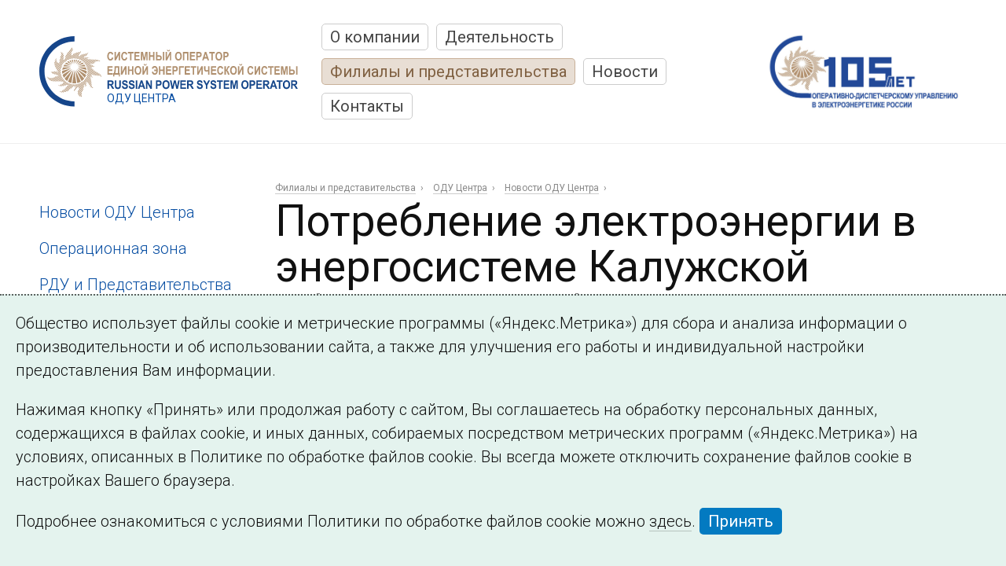

--- FILE ---
content_type: text/html; charset=utf-8
request_url: https://www.so-ups.ru/odu-center/news/odu-center-news-view/news/11607/
body_size: 9251
content:
<!DOCTYPE html>
<html lang="ru">
<head>

<meta charset="utf-8">
<!-- 
	This website is powered by TYPO3 - inspiring people to share!
	TYPO3 is a free open source Content Management Framework initially created by Kasper Skaarhoj and licensed under GNU/GPL.
	TYPO3 is copyright 1998-2019 of Kasper Skaarhoj. Extensions are copyright of their respective owners.
	Information and contribution at https://typo3.org/
-->

<base href="https://www.so-ups.ru/">
<link rel="shortcut icon" href="/fileadmin/templates/default/images/favicon.ico" type="image/vnd.microsoft.icon">

<meta name="generator" content="TYPO3 CMS">
<meta name="viewport" content="width=device-width">
<meta name="robots" content="index,follow">
<meta name="yandex-verification" content="926c9f895e673521">


<link rel="stylesheet" type="text/css" href="typo3temp/assets/css/9933758952.css?1605971499" media="all">
<link rel="stylesheet" type="text/css" href="typo3conf/ext/ms_cdugraph/Resources/Public/css/lib/Chart.min.css?1605968036" media="all">
<link rel="stylesheet" type="text/css" href="typo3conf/ext/ms_cdugraph/Resources/Public/css/graph.css?1605968032" media="all">
<link rel="stylesheet" type="text/css" href="fileadmin/templates/default/css/normalize-v1.css?1605969098" media="all">
<link rel="stylesheet" type="text/css" href="fileadmin/templates/default/css/colorbox/colorbox.css?1605969099" media="all">
<link rel="stylesheet" type="text/css" href="fileadmin/templates/default/css/commoncontent.css?1637352331" media="all">
<link rel="stylesheet" type="text/css" href="fileadmin/templates/default/css/structure.css?1607946320" media="all">
<link rel="stylesheet" type="text/css" href="fileadmin/templates/default/css/main.css?1745840953" media="all">
<link rel="stylesheet" type="text/css" href="fileadmin/templates/default/css/news.css?1738060343" media="all">
<link rel="stylesheet" type="text/css" href="fileadmin/templates/default/css/forms.css?1660030838" media="all">
<link rel="stylesheet" type="text/css" href="fileadmin/templates/default/css/special.css?1705406290" media="all">
<link rel="stylesheet" type="text/css" href="fileadmin/templates/default/css/override.css?1742899554" media="all">
<link rel="stylesheet" type="text/css" href="fileadmin/templates/default/css/temp.css?1605969098" media="all">
<link rel="stylesheet" type="text/css" href="fileadmin/templates/default/css/adaptive.css?1637322993" media="all">
<link rel="stylesheet" type="text/css" href="https://fonts.googleapis.com/css?family=Roboto:300,300italic,400,400italic,700,700italic,900&amp;subset=latin,cyrillic-ext" media="all">



<script src="fileadmin/templates/default/js/vendor/jquery-1.10.2.min.js?1605969100" type="text/javascript"></script>
<script src="typo3conf/ext/ms_cdugraph/Resources/Public/js/libs/Chart.min.js?1605968036" type="text/javascript"></script>
<script src="typo3conf/ext/ms_cdugraph/Resources/Public/js/libs/chartjs-plugin-annotation.js?1605968036" type="text/javascript"></script>
<!--[if lt IE 9]><script src="http://www.ms1.ru/cdn/html5shiv.min.js" type="text/javascript"></script><![endif]-->
<script src="fileadmin/templates/default/js/jquery.ms1-slider.js?1703517076" type="text/javascript"></script>
<script src="fileadmin/templates/default/js/ms-youtube.js?1636552404" type="text/javascript"></script>
<script src="fileadmin/templates/default/js/frequency.js?1605969098" type="text/javascript"></script>
<script src="fileadmin/templates/default/js/ms-cleave.js?1605969098" type="text/javascript"></script>
<script src="fileadmin/templates/default/js/vendor/js.cookie-2.2.0.min.js?1605969100" type="text/javascript"></script>
<script src="typo3temp/assets/js/bd4d1f63e4.js?1606045887" type="text/javascript"></script>


<title>Потребление электроэнергии в энергосистеме Калужской области в ноябре 2014 года повысилось на 8,9 % по сравнению с ноябрем 2013 года | АО «Системный оператор Единой энергетической системы»</title><meta http-equiv="X-UA-Compatible" content="IE=edge">       
       <meta property="og:type" content="company" />
       <meta property="og:image" content="https://www.so-ups.ru/fileadmin/templates/img/fblogo.png" />
       <meta property="fb:app_id" content="104144733085167" />       
      <meta name="google-site-verification" content="GXSsi4ytpVEEpclIs_SAu9SnqqSG0geqLLRlurRmid0" />      <link rel="alternate" type="application/rss+xml" title="Главные новости СО ЕЭС" href="/?id=3427&type=333">
      <link rel="alternate" type="application/rss+xml" title="Новости энергетики" href="/?id=3432&type=333">
      <link rel="alternate" type="application/rss+xml" title="СДС СО ЕЭС" href="/?id=3429&type=333">
      <link rel="alternate" type="application/rss+xml" title="ИТ в Системном операторе" href="/?id=3430&type=333">
      <link rel="alternate" type="application/rss+xml" title="Сообщения о выработке и потреблении" href="/?id=3428&type=333">
      <link rel="alternate" type="application/rss+xml" title="Вакансии СО ЕЭС" href="/?id=3431&type=333">
      <link rel="subscriptions" type="text/x-opml" title="OPML" href="/news.opml" >
</head>
<body>

<!-- todo > grid conditions -->

<div id="main_wrap" class="container  default" page-uid="170">
  <header id="page-header">
    
<div class="logo"><a href="/"><img src="fileadmin/templates/default/images/logo-bilingua.svg" alt="АО «Системный оператор Единой энергетической системы»" /></a><span class="logo-subtext">ОДУ ЦЕНТРА</span></div>
<div id="burger"><span class="burger-close"></span><div class="wrap"><div class="level"><h3 class="item"><a href="about/">О компании</a></h3><div class="level"><span class="item"><a href="about/105/">105 лет ОДУ</a></span></div><div class="level"><span class="item"><a href="about/management-structure/gms/">Структура управления</a></span></div><div class="level"><span class="item"><a href="about/identities/">Корпоративная символика</a></span></div><div class="level"><span class="item"><a href="about/hr/">Кадровая политика</a></span></div><div class="level"><span class="item"><a href="ptc/ptc-system/">Профессиональная подготовка</a></span></div><div class="level"><span class="item"><a href="about/energo-policy/">Энергетическая политика</a></span></div><div class="level"><span class="item"><a href="about/eco-policy/">Экологическая политика</a></span></div><div class="level"><span class="item"><a href="about/labor-protect-policy/">Политика в области охраны труда </a></span></div><div class="level"><span class="item"><a href="about/invest-program/">Инвестиционная программа</a></span></div><div class="level"><span class="item"><a href="about/innovative/">Инновационное развитие</a></span></div><div class="level"><span class="item"><a href="about/disclosure/">Раскрытие информации</a></span></div><div class="level"><span class="item"><a href="about/procurement/">Закупки</a></span></div><div class="level"><span class="item"><a href="about/non-core-assets/">Распоряжение непрофильными активами</a></span></div><div class="level"><span class="item"><a href="about/history/after-2002/">История</a></span></div><div class="level"><span class="item"><a href="corp-media/newspaper22/">Корпоративные СМИ</a></span></div><div class="level"><span class="item"><a href="about/library/">Библиотека</a></span></div><div class="level"><span class="item"><a href="about/against-corruption/">Антикоррупционная деятельность</a></span></div><div class="level"><span class="item"><a href="about/info-safe/">Защита информации</a></span></div><div class="level"><span class="item"><a href="about/udc/">Удостоверяющий центр</a></span></div></div><div class="level"><h3 class="item"><a href="functioning/">Деятельность</a></h3><div class="level"><span class="item"><a href="functioning/ups/ups2026/">ЭЭС России</a></span></div><div class="level"><span class="item"><a href="functioning/reliability/">Обеспечение надежного функционирования ЭЭС</a></span></div><div class="level"><span class="item"><a href="https://ppr.so-ups.ru/">Планирование развития энергосистем</a></span></div><div class="level"><span class="item"><a href="functioning/markets/">Оптовые рынки</a></span></div><div class="level"><span class="item"><a href="functioning/international/">Международная деятельность</a></span></div><div class="level"><span class="item"><a href="functioning/tech-disc/tech-disc2026/">Раскрытие информации субъектом рынка</a></span></div><div class="level"><span class="item"><a href="functioning/tech-base/">Технологические основы деятельности</a></span></div><div class="level"><span class="item"><a href="functioning/laws/">Нормативно-правовая база</a></span></div><div class="level"><span class="item"><a href="functioning/glossary/">Глоссарий</a></span></div><div class="level"><span class="item"><a href="functioning/events/anounce0/">Мероприятия</a></span></div></div><div class="level"><h3 class="item"><a href="structure/">Филиалы и представительства</a></h3><div class="level"><span class="item"><a href="odu-east/">ОДУ Востока</a></span></div><div class="level"><span class="item"><a href="structure/odu-siberia/">ОДУ Сибири</a></span></div><div class="level"><span class="item"><a href="odu-ural/">ОДУ Урала</a></span></div><div class="level"><span class="item"><a href="structure/odu-volga/">ОДУ Средней Волги</a></span></div><div class="level"><span class="item"><a href="structure/odu-south/">ОДУ Юга</a></span></div><div class="level"><span class="item"><a href="odu-center/">ОДУ Центра</a></span></div><div class="level"><span class="item"><a href="odu-northwest/">ОДУ Северо-Запада</a></span></div></div><div class="level"><h3 class="item"><a href="news/press-release/">Новости</a></h3><div class="level"><span class="item"><a href="news/press-release/">Пресс-релизы</a></span></div><div class="level"><span class="item"><a href="news/events/">События</a></span></div><div class="level"><span class="item"><a href="news/press/">СМИ о СО</a></span></div><div class="level"><span class="item"><a href="news/energy-news/">Новости энергетики</a></span></div><div class="level"><span class="item"><a href="memorial-day/">Этот день в истории</a></span></div><div class="level"><span class="item"><a href="redlines/">Страна и мир</a></span></div><div class="level"><span class="item"><a href="news/subscription/">Подписка на новости</a></span></div><div class="level"><span class="item"><a href="news/search-news/">Поиск по новостям</a></span></div></div><div class="level"><h3 class="item"><a href="contacts/cdu/">Контакты</a></h3><div class="level"><span class="item"><a href="contacts/cdu/">Исполнительный аппарат</a></span></div><div class="level"><span class="item"><a href="https://www.ntcees.ru">НТЦ ЕЭС</a></span></div><div class="level"><span class="item"><a href="https://www.ti-ees.ru/">Техническая инспекция ЕЭС</a></span></div><div class="level"><span class="item"><a href="contacts/edocs/">Электронный документооборот</a></span></div></div></div></div><span id="burger-toggle"></span><nav id="main-menu" class="main-menu"><span class="item" uid="3"><a href="about/" title="О компании">О компании</a></span><span class="item" uid="9"><a href="functioning/" title="Деятельность Системного оператора">Деятельность</a></span><span class="item active" uid="64"><a href="structure/" title="Филиалы и представительства">Филиалы и представительства</a></span><span class="item" uid="4"><a href="news/press-release/" title="Новости">Новости</a></span><span class="item" uid="6"><a href="contacts/cdu/" title="Контакты">Контакты</a></span></nav>
<div class="aside"><a href="https://www.so-ups.ru/about/105/"><img src="/fileadmin/press/105let-logo.jpg" height="100px" /></a></div>
  </header>
  <div id="page-content" role="main" class="page-content inner gridpagets__1">
  

    
    <!-- content left -->  
    <section id="content-left">
      <nav class="submenu"><div class="level"><span class="item"><a href="odu-center/news/">Новости ОДУ Центра</a></span></div><div class="level"><span class="item"><a href="odu-center/odu-center-zone/">Операционная зона</a></span></div><div class="level"><span class="item"><a href="odu-center/odu-center-rdu/">РДУ и Представительства</a></span></div><div class="level"><span class="item"><a href="functioning/ups/oes-center/oes-center-indicators/">Индикаторы работы ОЭС Центра</a></span></div></nav>
    </section>
    

  <section id="content-all">
  
    <header id="content-header">
       <nav class="rootline"><span class="item"><a href="structure/">Филиалы и представительства</a></span><span class="item"><a href="odu-center/">ОДУ Центра</a></span><span class="item"><a href="odu-center/news/">Новости ОДУ Центра</a></span></nav><h1 class="mainHeader long">Потребление электроэнергии в энергосистеме Калужской области в ноябре 2014 года повысилось на 8,9 % по сравнению с ноябрем 2013 года</h1><nav class="pdaDirectory pda-show zzzexpandable">
    <!--span class="expandable-toggle">Меню раздела</span--></nav>
    </header>

    <!-- image -->
      
  

    <!-- image -->    

    <section id="content-main" class="content-flex">
      <!-- normal -->    
        
  <!--TYPO3SEARCH_begin-->
  <section id="content-normal"><div class="ce ctype-header" id="c22247">

<header class="ce-header layout-3 align- "><h3 class="header">Пресс-релиз</h3></header>	



</div><div class="ce ctype-list" id="c15552">

<div class="news single layout-"><div class="header"><span class="date">
          08.12.2014 15:54

        </span></div><!-- image main --><!-- files and links --><!-- main text --><div class="news-text-wrap"><p>По оперативным данным Филиала ОАО «СО ЕЭС» «Региональное диспетчерское управление энергосистемами Смоленской, Брянской и Калужской областей» (<a href="odu-center/odu-center-rdu/rdu-smolensk/" title="Смоленское РДУ" target="_top" class="internal-link">Смоленское РДУ</a>), потребление электроэнергии в энергосистеме Калужской области в ноябре 2014 года составило 589,9 млн. кВт•ч, что на 8,9 % больше объема потребления в ноябре 2013 года. </p><p>Управление электроэнергетическим режимом энергосистемы Калужской области осуществляет Филиал ОАО «СО ЕЭС» Смоленское РДУ. В Калужской области действует Представительство ОАО «СО ЕЭС», созданное в 2012 году для взаимодействия Системного оператора с субъектами электроэнергетики, исполнительными органами государственной власти, территориальными органами Ростехнадзора. </p><p>Выработка электроэнергии электростанциями энергосистемы Калужской области в ноябре 2014 года составила 25,0 млн. кВт•ч, это на 43,1 % меньше, чем в ноябре 2013 года. </p><p>В январе-ноябре 2014 года потребление электроэнергии в регионе составило 5688,1 млн. кВт•ч, что на 10,9 % больше объема потребления за аналогичный период 2013 года. </p><p>Электростанции энергосистемы Калужской области в январе - ноябре 2014 года выработали 233,5 млн. кВт•ч электроэнергии, что на 22,1 % меньше выработки за аналогичный период 2013 года. Снижение выработки по сравнению с прошлым годом обусловлено выводом в холодный резерв (в сентябре-ноябре 2014 года) оборудования Калужской ТЭЦ. </p><p>Рост потребления электрической энергии в энергосистеме Калужской области в первые одиннадцать месяцев 2014 года относительно прошлого года связан с вводом новых потребителей металлургического комбината ООО «НЛМК-Калуга» и цементного завода ОАО «Лафарж Цемент», а также режимом работы Федерального государственного бюджетного учреждения «Государственный научный центр Российской Федерации – Институт физики высоких энергий». Кроме того, на рост потребления в ноябре 2014 года повлияли более низкие температуры наружного воздуха, которые в ноябре 2014 года были на 6,1оС ниже средней температуры ноября прошлого года. </p><p>Дефицит производства электроэнергии на территории энергосистемы Калужской области покрывается за счет перетоков электроэнергии по межсистемным линиям электропередачи из смежных энергосистем. За одиннадцать месяцев 2014 года суммарный переток электроэнергии в энергосистему Калужской области составил 5454,6 млн. кВт•ч, в ноябре 2014 года этот показатель составил 564,9 млн. кВт•ч. </p></div><!-- image gallery --><!-- ms_usable html --><!-- content elements --><!-- related things --><div class="news-related-wrap"></div><!-- Back Link --></div>	



</div>

<hr>	





	





<div class="news-subscribe"><a href="news/subscription/" title="Подписка на новости сайта ОАО «СО ЕЭС»" class="button gray">Подписаться на новости</a></div>	



</section>
  <!--TYPO3SEARCH_end-->

      <!-- normal -->
    
          
    </section>
    
    <!-- bottom -->    
      
    <!-- bottom -->
    
    
    
    
    </section>
    
  </div>

  <footer id="page-footer">
      <div class="general"><div class="copyright">©2005–2026 АО «СО ЕЭС»</div><div class="address"><nav class="footer menu"><span class="item"><a href="structure/">Филиалы и представительства</a></span><span class="item"><a href="responsibility/">Использование информации</a></span><span class="item"><a href="ptc/ptc-org/general/">Сведения об образовательной организации</a></span></nav></div></div><div class="bottom">      <a href="https://www.go15.org/" style="margin:0;" class="go-15" target="_blank"><img src="fileadmin/templates/default/images/logo-go15.svg" /></a> <div style="flex-grow:1;"></div><div class="social">      <a href="https://dzen.ru/systemoperator" target="_blank"><img src="fileadmin/templates/default/images/ico-dzen.svg" /></a>
      <a href="https://vk.com/so_ups_official" target="_blank"><img src="fileadmin/templates/default/images/ico-vk.svg" /></a>
      <a href="https://rutube.ru/channel/24096838/" target="_blank"><img src="fileadmin/templates/default/images/ico-rutube.svg" /></a>
      <a href="https://max.ru/so_ups_official" target="_blank"><img src="fileadmin/templates/default/images/ico-max.svg" /></a>
      <a href="https://t.me/so_ups_official" target="_blank"><img src="fileadmin/templates/default/images/ico-telegram.svg" /></a></div></div>

  </footer>

</div>  <div id="cookieagreement" class="ms_cookies_show ms_flash">
    <div class="wrap">
      <div><p>Общество использует файлы cookie и метрические программы («Яндекс.Метрика») для сбора и анализа информации о производительности и об использовании сайта, а также для улучшения его работы и индивидуальной настройки предоставления Вам информации.</p><p>Нажимая кнопку «Принять» или продолжая работу с сайтом, Вы соглашаетесь на обработку персональных данных, содержащихся в файлах cookie, и иных данных, собираемых посредством метрических программ («Яндекс.Метрика») на условиях, описанных в Политике по обработке файлов cookie. Вы всегда можете отключить сохранение файлов cookie в настройках Вашего браузера.</p><p>Подробнее ознакомиться с условиями Политики по обработке файлов cookie можно <a href="/fileadmin/files/company/cgovernance/specifications/Cookie_Processing_Policy.pdf" target="_blank">здесь</a>. <span class="button solid overlay-close">Принять</span></p></div>
    </div>
  </div><!-- Yandex.Metrika counter -->
<script type="text/javascript" >
   (function(m,e,t,r,i,k,a){m[i]=m[i]||function(){(m[i].a=m[i].a||[]).push(arguments)};
   m[i].l=1*new Date();k=e.createElement(t),a=e.getElementsByTagName(t)[0],k.async=1,k.src=r,a.parentNode.insertBefore(k,a)})
   (window, document, "script", "https://mc.yandex.ru/metrika/tag.js", "ym");
   ym(73267012, "init", {
        clickmap:true,
        trackLinks:true,
        accurateTrackBounce:true,
        webvisor:false
   });
</script>
<noscript><div><img src="https://mc.yandex.ru/watch/73267012" style="position:absolute; left:-9999px;" alt="" /></div></noscript>
<!-- /Yandex.Metrika counter -->

<script src="typo3conf/ext/ms_cdugraph/Resources/Public/js/graph.js?1698317084" type="text/javascript"></script>
<script src="fileadmin/templates/default/js/vendor/jquery.colorbox.min.js?1605969100" type="text/javascript"></script>
<script src="fileadmin/templates/default/js/vendor/jquery.colorbox-ru.js?1605969100" type="text/javascript"></script>
<script src="fileadmin/templates/default/js/vendor/spin-1.2.7.min.js?1605969100" type="text/javascript"></script>
<script src="fileadmin/templates/default/js/main.js?1745841049" type="text/javascript"></script>


</body>
</html>

--- FILE ---
content_type: text/css
request_url: https://www.so-ups.ru/fileadmin/templates/default/css/news.css?1738060343
body_size: 1580
content:
                    /* General */
.news span.date, .news span.category, .news span.author
{
  font-size: 0.6rem;
  margin-right: 1em;
  line-height: 1.3;
  color:#363738; 
  opacity:0.7;
}


.no-news-found {
  font-size:0.8rem;
  color:#888;
  margin:0 0 1em;
}

                    /* List */

.news.list .item {
  padding:0;
  margin:0 0 1em;
  overflow:hidden;
  position:relative;
}

.news.list .item h3 {
  line-height: 1.5;
  margin:0 0 0.3em;
}

.news.list .item h3 a {
  border:none;
}

.news.list .item .image-thumbnail {
  float: left;
    padding-right: 20px  
}

.news.list .news-teaser {font-size:16px;}
 

  /* cols */
.news.list .wrap[class*='cols-'] > .item {
  padding: 0 17.5px;
    margin: 0 0 30px;  
}

.news.list.layout-light h3 {
  font-size:1rem;
}



                  /* single */
.news.single {
  position:relative;
  overflow:hidden;
  
  margin:0 0 50px;
}                  

.news.single h2.news-title {
  font-size: 36px;
  line-height: 44px;
  font-weight: 300;
  font-family: 'Roboto';
  margin: 0 0 0.2em;
}                  

.news.single .header {
  margin:0 0 1em;
}

.news.single .news-img-0 {
  margin:0 0 1em;
}

.news.single .image-main {
  margin:0 0 1em;
}

.news .image-caption {
  font-size:14px;
  color:#888;
}

.news.single .files-and-links {
  position:relative !important;
  width:30%;
  min-width:300px;
  float:right;
  padding:0 0 35px 35px;
  z-index:5;
}

.news.single .news-related-files {
  padding:1em 1em 1px;
  background:#f2f3f4;
}

.news.single iframe {
  display:block;
  margin:0 0 30px;
}

.news.single .imageswrap.gallery .image {
	display:inline-block;
	margin:0 5px 5px 0;
}

.news.single .imageswrap.gallery {margin:0 0 35px;}

                  /* amenu */
.news-amenu {
  position:relative;
  overflow:hidden;
  margin: 0 0 35px;
  
  display: -ms-flexbox;  
  -ms-flex-wrap: wrap;
  
  display:flex;
  flex-wrap:wrap;
  flex-direction:row;
}   

aside .news-amenu {display:block;}

.news-amenu h3.year {
/*   display:inline-block; */
  margin:0 0.5em 0.5em 0;
  font-size:1rem;
  font-weight:bolder;
  
  flex: 0 0 auto;
}

.news-amenu .months {
  order:99;
  flex: 0 0 100%;
}

.news-amenu span.month {
  display:inline-block;
  margin:0 0.5em 0.5em 0;  
}

.news-amenu h3.year.active {color:#b39271;}
.news-amenu span.month.active,
.news-amenu span.month.active .value
{color:#b39271;}

.news-amenu span.month .value {color:#888; font-size: 0.75rem;}

                /*news:paginator aka browse*/
ul.f3-widget-paginator, ul.tx-indexedsearch-browsebox {
  padding:0 !important;
  list-style:none;
  margin:0;
  color:#888;
}

ul.f3-widget-paginator li, ul.tx-indexedsearch-browsebox li {
  display:inline-block;
  padding:0.3em 0.5em !important;
  line-height:1;
  margin:0 0 0.5em;
  background:none !important;
}

ul.f3-widget-paginator li.current, ul.tx-indexedsearch-browsebox li.tx-indexedsearch-browselist-currentPage {
  background: #e9f2f8 !important;
}


                
                /* category tree */
.news-category-tree li {
  padding:0;
  background:none;
}

.news-category-tree li:before {display:none;}

.news-category-tree li a {
  border:none;
}

.news-category-tree li a.active {font-weight:bolder; color:#b39271;}

					/* special > history day */
.news.single .date .yearless {
	font-size:1rem;
	font-weight:bold;
	color:#094fa3;
}
                
                
                	/* misc overrides */
.news.list .item .category.uid-1
{display:none;}
                
                
                


--- FILE ---
content_type: image/svg+xml
request_url: https://www.so-ups.ru/fileadmin/templates/default/images/ico-telegram.svg
body_size: 1023
content:
<?xml version="1.0" encoding="UTF-8"?>
<svg id="_Слой_3" data-name="Слой_3" xmlns="http://www.w3.org/2000/svg" version="1.1" viewBox="0 0 219 213">
  <!-- Generator: Adobe Illustrator 29.1.0, SVG Export Plug-In . SVG Version: 2.1.0 Build 142)  -->
  <defs>
    <style>
      .st0 {
        fill: #1a4892;
      }

      .st1 {
        fill: #fff;
        isolation: isolate;
      }
    </style>
  </defs>
  <path class="st0" d="M201,106.5c0,50.53-40.97,91.5-91.5,91.5S18,157.03,18,106.5,58.97,15,109.5,15s91.5,40.97,91.5,91.5h0Z"/>
  <path class="st1" d="M135.35,68.2s14.54-6.05,20.06-4.5c5.07,1.43,3.44,9.98,3.3,12.83-.95,19.16-12.01,70.63-12.01,70.63,0,0-1.27,10.13-7.6,10.77s-10.72-2.84-13.62-4.59c-6.81-4.12-16.95-11.71-23.91-16.63-2.51-1.78-8.2-5.7-8.55-8.87-.32-2.85,1.9-4.75,1.9-4.75l32.65-30.77s2.55-2.26,1.87-3.75c-.79-1.74-5.23,1.9-5.23,1.9l-43.39,28.27s-3.03,2.14-6.02,2.45c-3.33.34-6.18-.63-6.18-.63,0,0-11.75-3.39-18.21-5.28-1.78-.52-6.01-1.84-6.01-4.38,0-3.01,3.9-5.37,3.9-5.37l87.05-37.32Z"/>
</svg>

--- FILE ---
content_type: image/svg+xml
request_url: https://www.so-ups.ru/fileadmin/templates/default/images/ico-rutube.svg
body_size: 1044
content:
<?xml version="1.0" encoding="UTF-8"?>
<svg id="_Слой_1" data-name="Слой_1" xmlns="http://www.w3.org/2000/svg" version="1.1" viewBox="0 0 219 213">
  <!-- Generator: Adobe Illustrator 29.1.0, SVG Export Plug-In . SVG Version: 2.1.0 Build 142)  -->
  <defs>
    <style>
      .st0 {
        fill: #1a4892;
      }

      .st1 {
        fill: #fff;
      }
    </style>
  </defs>
  <path class="st0" d="M201,106.5c0,50.53-40.97,91.5-91.5,91.5S18,157.03,18,106.5,58.97,15,109.5,15s91.5,40.97,91.5,91.5h0Z"/>
  <path class="st1" d="M148.71,116.86c2.45-3.35,3.68-8.7,3.68-15.84v-5.58c0-4.24-.45-7.59-1.23-10.15-.78-2.57-2.12-4.8-4.02-6.81-2.01-1.9-4.24-3.24-6.92-4.13-2.68-.78-6.02-1.23-10.15-1.23H63.13v74.42h18.63v-24.21h35.7l16.29,24.21h20.86l-17.96-24.32c5.58-.89,9.6-3.01,12.05-6.36ZM133.76,101.35c0,2.23-.56,3.68-1.45,4.46-.89.78-2.68,1.12-5.24,1.12h-45.3v-17.4h45.3c2.57,0,4.35.45,5.24,1.23.89.78,1.45,2.23,1.45,4.35v6.25ZM158.38,74.18c-5.26,0-9.52-4.26-9.52-9.52s4.26-9.52,9.52-9.52,9.52,4.26,9.52,9.52-4.26,9.52-9.52,9.52Z"/>
</svg>

--- FILE ---
content_type: application/javascript; charset=utf-8
request_url: https://www.so-ups.ru/fileadmin/templates/default/js/ms-youtube.js?1636552404
body_size: 3982
content:
// ver 1.1, 01.03.2021

jQuery(function($) {
  'use strict';

  $.fn.ms1youtube = function(action, opts) {
    var globalOpts = $.extend({
      info: ['title', 'publishedAt', 'description'],
      gkey: 'AIzaSyBo5eygThEukyOxasmQS4APGUaVcjiw-2c'
    }, opts || {});

    ////////////////////////////////////////
    /////        general return      ///////
    ////////////////////////////////////////
    
    return $(this).each(function() {
      var $obj = $(this);
      
      // SET OPTIONS
      var objData = $.data($obj, 'objData') || {};
      // TODO -> case when data is reinitialize from $.data()
      objData.ids = $obj.attr('ids').split(',');      
      objData.idsCount = objData.ids.length;
      objData.idsFailed = [];      
      objData.videos = [];
      objData.parsed = 0;
      objData.type = $obj.attr('type') || 'single';
      objData.type = (objData.idsCount > 1) && (objData.type == 'single') ? 'list' : objData.type;

      objData = $.extend(objData, globalOpts);
      $.data($obj, 'objData' , objData);
      
      // ACTION > INIT
      if (action == 'init') {
        // add class and make elements
        $obj.addClass(objData.type);
        getVideos($obj);
      }
      // END > ACTION > INIT
    });    
    
    ////////////////////////////////////////
    /////       helper functions     ///////
    ////////////////////////////////////////
    
    /////// Build Object ($obj) -> when all videos been recieved via ajax
    function buildObject($obj) {
      var objData = $.data($obj, 'objData');  
  
      console.log('all videos fetched');
      console.log(objData);
            
      // build basics, type dependant
      
      if (objData.type == 'single') {
        var $show = $('<div class="show-cont">').appendTo($obj);
        showVideo(objData.videos[0], $obj);
        
      // type == list
      } else if (objData.type == 'list') {
        var $show = $('<div class="show-cont">').appendTo($obj);
        var $list = $('<div class="list-cont">').appendTo($obj);

        makeList(objData.videos, $obj);
        
        // invoke showVideo on first video
        showVideo(objData.videos[0], $obj, 'init');
      }      
      
      // add class  parsed
      $obj.addClass('parsed');
    }
    
    ///////////////////////////////////////////
    /////// getVideos($obj)
    function getVideos($obj) {
      var _objData = $.data($obj, 'objData');
      
      // cycle through each id invoke ajax request to youtube
      _objData.ids.forEach(function(id, i){
        getVideo(id, $obj, i);
      });
    }
    
    /////// getVideo(id, $obj) -> gets video via json and checks if all ids parsed
    function getVideo(id, $obj, i) {
      // ajax get info
      $.getJSON("https://www.googleapis.com/youtube/v3/videos", {
        key: globalOpts.gkey,
        part: "snippet,statistics",
        id: id
        }, function(data) {
        // success
          var _objData = $.data($obj,'objData');
          // check if response is ok
          if (data.items.length > 0) {
//            _objData.videos.push(data);
            _objData.videos[i] = data.items[0];
            _objData.parsed++;
            $.data($obj,'objData', _objData);          
          } else {
            console.log('msyoutube: wrong id');
            _objData.idsFailed.push(id);
            _objData.parsed++;            
            $.data($obj,'objData', _objData);          
          }

          // check if last
          checkLast($obj);
          
        // fail
        }).fail(function(jqXHR, textStatus, errorThrown) {
          console.log('youtube xhr fail');
          var _objData = $.data($obj,'objData');
          _objData.idsFailed.push(id);
          _objData.parsed++;          
          $.data($obj,'objData', _objData);
          // check if last
          checkLast($obj);          
      });  
      
      // check if last function
      function checkLast($obj) {
        var _data = $.data($obj, 'objData');
        if (_data.parsed == _data.idsCount) {
          // invoke object building function
          buildObject($obj);
        }
      }
    }
    
    ////////////////////////////////////////
    /////        bind functions      ///////
    ////////////////////////////////////////


    
    ////////////////////////////////////////
    /////           templates        ///////
    ////////////////////////////////////////  
    
    /////////// partial > make player and info
    // -> video = {}, objData.videos[i] / $obj
    function showVideo(video, $obj, template) {
      var $showCont = $obj.find('.show-cont');
      
      // hide video first
      hideVideo($obj);
      
      // add 'act' class to list item if any (has to have relation)
      $obj.find('.list-cont').children('[rel="' + video.id + '"]').addClass('act');
      
      // make player
      var _player = '<iframe width="560" height="315" src="https://www.youtube.com/embed/' + video.id + '?rel=0" frameborder="5" allowfullscreen=""></iframe>';
      
      // prepare info via template function
      var _info = prepareInfo(video);
      
      // make html and put into showCont
      var _html =  '<div class="player">' + _player + '</div>'
      + '<div class="info">' + _info + '</div>';
      
      if (_info != '') {
        $showCont.addClass('hasInfo');
      } else {
        $showCont.removeClass('hasInfo');
      }
      // put result html to show container
      $showCont.html(_html);
      // scroll to sholw cont if its out of scope (except for init)
	  if (template != 'init') {
	  	scrollToItem($showCont);
	  }
    }
    
    /////// hide video
    // -> $obj
    function hideVideo($obj) {
      $obj.find('.show-cont').html();
      $obj.find('.list-cont > .item.act').removeClass('act');
    }    
    
    ////// make list 
    // -> videos = []
    function makeList(videos, $obj) {
      // make list item for each video in the list
      videos.forEach(function(video, i){
        makeListItem(video, $obj)
      });
    }

    ////// make list-item
    // -> video = {} = videos[i]
    function makeListItem(video, $obj) {
      var $listCont = $obj.find('.list-cont');
      // create item and attach important data
      var $item = $('<div class="item">')
        .attr('rel', video.id);
      $.data($item, 'video', video);
      
      // fill item via template helper
      $item.html(prepareListItem(video));
      
      // bind functions
      $item.on('click', {item: $item, video: video} ,function(e){
        var $obj = $(e.data.item).parents('.ms-youtube');
        
        showVideo(video, $obj);
      })
      
      // append item to list container
      $item.appendTo($listCont);
    }    
    
    ////// template > prepare info html
    // video = {} = videos[i]
    function prepareInfo(video) {
      // TODO > make flexible settings of what info to show
      var data = video.snippet;
      var date = new Date(data.publishedAt);
      date = formatDate('d.m.Y', date);

      // temp container
      var $info = $('<div>');
    
      var $title = $('<h3 class="title">').text(data.title).appendTo($info);
      var $date = $('<span class="date">').text(date).appendTo($info);
      var $body = $('<p class="body">').text(data.description).appendTo($info);
      
      var _result = $info.html();
      $info.remove();
      
      return _result;
    }
    
    ////// template > prepare list-item html
    // video = {} = videos[i]
    function prepareListItem(video) {
      var data = video.snippet;
      var date = new Date(data.publishedAt);
      date = formatDate('d.m.Y', date);

      // temp container
      var $result = $('<div>');
      
      var $thumb = $('<div class="thumb">').html('<img src="' + data.thumbnails.medium.url + '" />').appendTo($result);
      var $date = $('<span class="date">').text(date).appendTo($result);    
      var $title = $('<h3 class="title">').text(data.title).appendTo($result);

      var result = '<div class="wrap">' + $result.html() + '</div>';
      $result.remove();
      
      return result;
    }

    ////////////////////////////////////////
    /////        misc functions      ///////
    ////////////////////////////////////////
    
    function scrollToItem($item) {
      var _itemTop = $item.offset().top;
      var _windowTop = $(window).scrollTop();
      var _windowBottom = _windowTop + $(window).height();
      if ((_itemTop > _windowBottom) || (_itemTop < _windowTop)) {
        //$(window).scrollTop(_itemTop);
        $('html, body').animate({scrollTop:_itemTop}, 200);        
      }  
    }    
    
    // function formats date (only d m Y are available)
    function formatDate(format, date) {
    	var day = date.getDate();
		if (day < 10) {
			day = '0' + day;
		}    	
		var month = date.getMonth() + 1;
		if (month < 10) {
			month = '0' + month;
		}
		var year = date.getFullYear();
		
		format = format.replace('d', day);
		format = format.replace('m', month);
		format = format.replace('Y', year);
		
		return format;
    }
    
  //////////////////////////////////////////////////////////////////////  
  //////////////////////////////////////////////////////////////////////
  /////////////////////////////////// end of constructor
  };

  // Auto init
  $('.ms-youtube').ms1youtube('init');
});